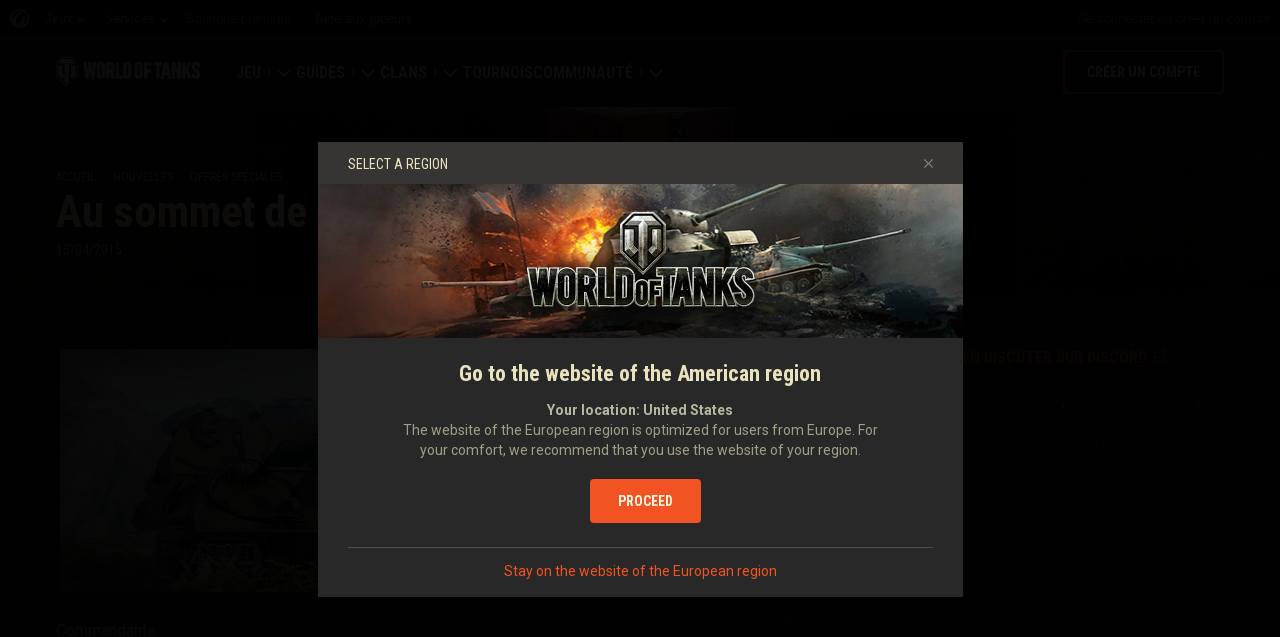

--- FILE ---
content_type: text/html; charset=utf-8
request_url: https://worldoftanks.eu/fr/news/specials/top-tree-object263/
body_size: 13855
content:
<!DOCTYPE html>
<html lang="fr" data-global-crop-class="global-crop" data-sidebar-mobile-class="crop-mobile" >
<head>
    
<script>window.dataLayer = window.dataLayer || []; window.dataLayer.push({ S_Prod_Name: 'wot', S_Prod_Type: 'portal', S_Prod_Realm: 'eu', S_Prod_Lang: 'fr', S_Prod_Lptype: 'portal' });</script>

    
        
    <script
        type="text/javascript"
        src="https://cdn.cookielaw.org/consent/7ad0a472-e9c4-4620-ab1b-875f1166355f/OtAutoBlock.js"
    ></script>
    <script
        src="https://cdn.cookielaw.org/scripttemplates/otSDKStub.js"
        data-document-language="true"
        data-domain-script="7ad0a472-e9c4-4620-ab1b-875f1166355f"
    ></script>
    
    <script>
        (function() {
            var checkId = setInterval(function() {
                if (showOneTrustSdkButton()) {
                    clearInterval(checkId);
                }
            }, 500);

            function showOneTrustSdkButton() {
                if (!window.OneTrust) {
                    return;
                }
                var onetrustLink = document.querySelector('.js-onetrust-link');
                if (!onetrustLink) {
                    return;
                }
                onetrustLink.classList.remove(onetrustLink.dataset.hiddenClass);
                return true;
            }
        })();
    </script>

    
    
    
    <!-- Google Tag Manager -->
    <script>(function(w,d,s,l,i){w[l]=w[l]||[];w[l].push({'gtm.start':
    new Date().getTime(),event:'gtm.js'});var f=d.getElementsByTagName(s)[0],
    j=d.createElement(s),dl=l!='dataLayer'?'&l='+l:'';j.async=true;j.src=
    'https://www.googletagmanager.com/gtm.js?id='+i+dl;f.parentNode.insertBefore(j,f);
    })(window,document,'script','dataLayer','GTM-58QVDL8');</script>
    <!-- End Google Tag Manager -->
    
    <!-- Google Tag Manager -->
    <script>(function(w,d,s,l,i){w[l]=w[l]||[];w[l].push({'gtm.start':
    new Date().getTime(),event:'gtm.js'});var f=d.getElementsByTagName(s)[0],
    j=d.createElement(s),dl=l!='dataLayer'?'&l='+l:'';j.async=true;j.src=
    'https://www.googletagmanager.com/gtm.js?id='+i+dl;f.parentNode.insertBefore(j,f);
    })(window,document,'script','dataLayer','GTM-5WXX');</script>
    <!-- End Google Tag Manager -->
    

    
    <meta http-equiv="Content-type" content="text/html; charset=utf-8" />
    <meta http-equiv="X-UA-Compatible" content="IE=edge" />
    <title>Au sommet de l&#39;arbre : l&#39;Object 263 | Offres spéciales | World of Tanks</title>
        <!--[if IE]>
            <script type="text/javascript">
                window.location = '/fr/old-browsers/';
            </script>
        -->
        <script type="text/javascript">
            if (window.document.documentMode) {
                window.location = '/fr/old-browsers/';
            }
        </script>
    <link rel="icon" type="image/png" href="//eu-wotp.wgcdn.co/static/6.13.1_5ba0d8/wotp_static/img/core/frontend/scss/common/img/favicon-16x16.png" sizes="16x16">
    <link rel="icon" type="image/png" href="//eu-wotp.wgcdn.co/static/6.13.1_5ba0d8/wotp_static/img/core/frontend/scss/common/img/favicon-32x32.png" sizes="32x32">
    <link rel="icon" type="image/png" href="//eu-wotp.wgcdn.co/static/6.13.1_5ba0d8/wotp_static/img/core/frontend/scss/common/img/favicon-96x96.png" sizes="96x96">
    <link rel="icon" type="image/png" href="//eu-wotp.wgcdn.co/static/6.13.1_5ba0d8/wotp_static/img/core/frontend/scss/common/img/favicon-192x192.png" sizes="192x192">
    <link rel="apple-touch-icon" sizes="60x60" href="//eu-wotp.wgcdn.co/static/6.13.1_5ba0d8/wotp_static/img/core/frontend/scss/common/img/apple-touch-icon-60x60.png">
    <link rel="apple-touch-icon" sizes="120x120" href="//eu-wotp.wgcdn.co/static/6.13.1_5ba0d8/wotp_static/img/core/frontend/scss/common/img/apple-touch-icon-120x120.png">
    <link rel="apple-touch-icon" sizes="180x180" href="//eu-wotp.wgcdn.co/static/6.13.1_5ba0d8/wotp_static/img/core/frontend/scss/common/img/apple-touch-icon-180x180.png">
    <link rel="mask-icon" href="//eu-wotp.wgcdn.co/static/6.13.1_5ba0d8/wotp_static/img/core/frontend/scss/common/img/safari-pinned-16x16.svg" color="#474747">
    <meta name="theme-color" content="#1c1c1e">

    
        
            

            <script type="application/ld+json">
            {
                "@context": "http://schema.org",
                "@type": "ItemList",
                "itemListElement": [
                    
                        
                            {
                                "@type": "SiteNavigationElement",
                                "position": 1,
                                "name": "Jeu",
                                "url": "/fr/game/"
                            },
                        
                    
                        
                            {
                                "@type": "SiteNavigationElement",
                                "position": 2,
                                "name": "Guides",
                                "url": "/fr/content/guide/"
                            },
                        
                    
                        
                            {
                                "@type": "SiteNavigationElement",
                                "position": 3,
                                "name": "Clans",
                                "url": "/fr/clanwars/?link_place=wotp_link_main-menu"
                            },
                        
                    
                        
                            {
                                "@type": "SiteNavigationElement",
                                "position": 4,
                                "name": "Tournois",
                                "url": "/fr/tournaments/"
                            },
                        
                    
                        
                    
                        
                            {
                                "@type": "SiteNavigationElement",
                                "position": 6,
                                "name": "Communauté",
                                "url": "/fr/community/"
                            }
                        
                    
                ]
            }
            </script>
        
    

    
        <link rel="sitemap" href="/sitemap.xml">
    

    
    
    <meta name="description" content="Découvrez la nouvelle édition de cette offre spéciale. Cette fois-ci, c&#39;est au tour des véhicules soviétiques menant au mystérieux Object 263." />

    <meta property="og:title" content="Au sommet de l&#39;arbre : l&#39;Object 263"/>
    <meta property="og:description" content="Découvrez la nouvelle édition de cette offre spéciale. Cette fois-ci, c&#39;est au tour des véhicules soviétiques menant au mystérieux Object 263."/>
    <meta property="og:image:url" content="https://eu-wotp.wgcdn.co/dcont/fb/image/1_special_offers_thumb_temp_4.jpg"/>
    <meta name="thumbnail" content="https://eu-wotp.wgcdn.co/dcont/fb/image/1_special_offers_thumb_temp_4.jpg"/>
    <meta property="og:url" content="/fr/news/specials/top-tree-object263/"/>
    <meta property="og:site_name" content="World of Tanks"/>

    <meta name="twitter:card" content="summary_large_image"/>
    <meta name="twitter:title" content="Au sommet de l&#39;arbre : l&#39;Object 263"/>
    <meta name="twitter:description" content="Découvrez la nouvelle édition de cette offre spéciale. Cette fois-ci, c&#39;est au tour des véhicules soviétiques menant au mystérieux Object 263."/>
    <meta name="twitter:image" content="https://eu-wotp.wgcdn.co/dcont/fb/image/1_special_offers_thumb_temp_4.jpg"/>
    <meta name="twitter:url" content="/fr/news/specials/top-tree-object263/"/>

    
        <meta content="width=device-width, initial-scale=1.0, maximum-scale=1.0, user-scalable=0" name="viewport">
    
    <meta content="unsafe-url" id="mref" name="referrer" />
    <link rel="canonical" href="https://worldoftanks.eu/fr/news/specials/top-tree-object263/" />

    
    
    

    

    
        
    
    
    
        
            <link href="https://fonts.googleapis.com/css?family=Roboto+Condensed:400,700%7CRoboto:400,700,900&amp;subset=cyrillic,cyrillic-ext,greek,greek-ext,latin-ext,vietnamese" rel="stylesheet">
        

        <link rel="stylesheet" type="text/css" href="//eu-wotp.wgcdn.co/static/6.13.1_5ba0d8/wotp_static/css/main.css" media="screen" id="screenview" />

        
    
    <link rel="stylesheet" type="text/css" href="//eu-wotp.wgcdn.co/static/6.13.1_5ba0d8/wotp_static/css/page-preview.css" />


    <script>
        WG = window.WG || {};
        WG.vars = WG.vars || {};
    </script>
    
    <script>
            WG.vars.COMMON_MENU_ENABLED = true;
            WG.vars.COMMON_MENU_LOADER_TIMEOUT = 3000;
            WG.vars.COMMON_MENU_COOKIE_PATH = '/';
            WG.vars.COMMON_MENU_COOKIE_PREFIX = 'cm.options.';
    </script>
    <script async charset="utf-8" type="text/javascript" id="common_menu_loader" src="//cdn-cm.wgcdn.co/loader.min.js"
        data-service="ptl"
	data-project="wot"
	data-realm="eu"
	data-language="fr"
	data-backend_url="//cm-eu.wargaming.net"
	data-token_url="/commonmenu/token/"
	data-login_url="/auth/oid/new/"
	data-logout_url="/"
	data-registration_url="/"
	data-incomplete_profile_url="https://eu.wargaming.net/personal/"
	data-content_layout_max_width="1440"
	data-user_id=""
	data-user_name=""
    ></script>
    

    <script>
    window.Settings = window.Settings || {};
    window.Settings.SITE_PATH = "/";

    wgsdk = window.wgsdk || {};
    wgsdk.vars = wgsdk.vars || {};

    wgsdk.vars.ACCOUNT_AJAX_INFO_URL = "/ajax_info/";
    wgsdk.vars.ACCOUNT_INFO_COOKIE_NAME = 'WGAI';
    wgsdk.vars.CURRENT_REQUEST_LANGUAGE = 'fr';
    wgsdk.vars.CURRENT_REALM = 'eu';

    wgsdk.vars.DATE_DELIMITER = "/";
    wgsdk.vars.DATE_FORMAT = "dmY";
    wgsdk.vars.TIME_DELIMITER = ":";
    wgsdk.vars.THOUSAND_SEPARATOR = " ";
    wgsdk.vars.JS_TRUSTED_ROOTS = [];

    wgsdk.vars.AUTH_CONFIRMATION_URL = "/auth/oid/confirm/";



wgsdk.vars.WGCC_FE_URL = 'https://eu.wargaming.net/clans/';
wgsdk.vars.WGCC_FE_CLAN_URL = 'https://eu.wargaming.net/clans/wot/clan_id/?utm_campaign=wot-portal&utm_medium=link&utm_source=main-menu';


    wgsdk.vars.CLANWARS_SECOND_GLOBALMAP_INTERGATION_ENABLED = true;

</script>


    <script src="//eu-wotp.wgcdn.co/static/6.13.1_5ba0d8/portal/js/plugins/jquery/jquery-2.2.4.min.js"></script>
    <script src="//eu-wotp.wgcdn.co/static/6.13.1_5ba0d8/portal/js/plugins/lodash/lodash.min.js"></script>
    <script src="//eu-wotp.wgcdn.co/static/6.13.1_5ba0d8/portal/js/plugins/uri/URI.min.js"></script>
    <script src="//eu-wotp.wgcdn.co/static/6.13.1_5ba0d8/portal/js/plugins/amplify/amplify.core.min.js"></script>
    <script src="//eu-wotp.wgcdn.co/static/6.13.1_5ba0d8/portal/js/plugins/amplify/amplify.store.min.js"></script>


<script src="//eu-wotp.wgcdn.co/static/6.13.1_5ba0d8/portal/js/plugins/jquery/jquery.cookie.js"></script>

<script src="//eu-wotp.wgcdn.co/static/6.13.1_5ba0d8//portal/i18n/fr.js"></script>
<script src="//eu-wotp.wgcdn.co/static/6.13.1_5ba0d8/wgportalsdk/js/i18n_resources.js"></script>

<script src="//eu-wotp.wgcdn.co/static/6.13.1_5ba0d8/portal/js/wgsdk.js"></script>
<script src="//eu-wotp.wgcdn.co/static/6.13.1_5ba0d8/portal/js/wgsdk.time.js"></script>
<script src="//eu-wotp.wgcdn.co/static/6.13.1_5ba0d8/portal/js/resolution_manager.js"></script>
<script src="//eu-wotp.wgcdn.co/static/6.13.1_5ba0d8/portal/js/crop_manager.js"></script>
<script src="//eu-wotp.wgcdn.co/static/6.13.1_5ba0d8/portal/js/page_wrapper_manager.js"></script>
<script src="//eu-wotp.wgcdn.co/static/6.13.1_5ba0d8/portal/js/helper.js"></script>
<script src="//eu-wotp.wgcdn.co/static/6.13.1_5ba0d8/portal/js/platform_manager.js"></script>
<script src="//eu-wotp.wgcdn.co/static/6.13.1_5ba0d8/menubuilder/main_menu.js"></script>

<script src="//eu-wotp.wgcdn.co/static/6.13.1_5ba0d8/portal/js/wgsdk.forms.js"></script>



<script src="//eu-wotp.wgcdn.co/static/6.13.1_5ba0d8/portal/js/wgsdk.account_info.js"></script>


    <script type="text/javascript" src="//eu-wotp.wgcdn.co/static/6.13.1_5ba0d8/csrf/js/csrf.js"></script>



    <script type="text/javascript">
        $(function() {
            csrf.init({
                COOKIE_NAME: "csrftoken",
                COOKIE_URL: "/set_csrf_cookie/"
            });

            window.Settings = window.Settings || {};
            window.Settings.CSRF_TOKEN = csrf.token;
        })
    </script>

<script src="//eu-wotp.wgcdn.co/static/6.13.1_5ba0d8/portal/js/plugins/porthole/porthole.min.js"></script>
<script src="//eu-wotp.wgcdn.co/static/6.13.1_5ba0d8/jsbase/js/scripts.js"></script>

<script>
        window.Settings.HOME_URL = "/fr/";
    </script>
<script type="text/javascript">
(function(window) {
    window.Settings = window.Settings || {};
    window.Settings.AuthenticationSSO = {"isAuthenticated": 0, "attemptImmediateCookie": {"name": "ptl_auth_sso_attempt_immediate", "path": "/", "domain": ".worldoftanks.eu", "samesite": "none", "secure": true}, "checkIsAuthenticated": false, "signinJsonpCallbackParameter": "callback", "signinJsonpUrl": "https://eu.wargaming.net/id/sso/signin/jsonp/", "signinMode": "notification"};
})(window);
</script>
<script type="text/javascript">
(function(window) {
    window.Settings = window.Settings || {};
    window.Settings.AuthenticationBase = {
        'ErrorCodeUnauthorized': 401
    };
})(window);
</script>
<script type="text/javascript">
(function(window) {
    window.Settings = window.Settings || {};
    window.Settings.AuthenticationOID = {"LogoutUrl": "/auth/notify/signout/", "LogoutErrorRedirectUrl": "/fr/", "OpenIdVerifyUrl": "https://worldoftanks.eu/auth/oid/verify/", "OpenIdVerifyImmediateUrl": "https://worldoftanks.eu/auth/oid/verify/immediate/", "OpenIdProcessStatusUrlTemplate": "/auth/oid/process/status/<%= token %>/", "OpenIdProcessTokenQueryParameter": "openid_process_token", "OpenIdTrustRootUseCurrentHost": false};
})(window);
</script>
<script type="text/javascript" charset="utf-8" src="//eu-wotp.wgcdn.co/static/6.13.1_5ba0d8/authenticationoid/js/openid.js"></script>



    
        
            
    
    <script src="//eu-wotp.wgcdn.co/static/6.13.1_5ba0d8/portal/js/geoip/region_widget.js"></script>
    



    
    <script>
        $(function(){
            var botPattern = '(Googlebot|Bingbot|DuckDuckBot|Baiduspider|YandexBot|facebot|ia_archiver|Google Page Speed Insights|crawler|spider|robot|facebookexternalhit|heritrix)',
                regExp = new RegExp(botPattern, 'i');

            if (navigator && !regExp.test(navigator.userAgent)) {
                new RegionWidget('challenge', '/geoip/region_widget/', 'popup');
            }
        });
    </script>
    


        
    

    
        <script>
    var PENDING_OPERATION_JAVASCRIPT_TIMEOUT = 15,
        IFRAME_PROXY = 'https://worldoftanks.eu/utils/ssl_proxy/';
</script>

<script src="//eu-wotp.wgcdn.co/static/6.13.1_5ba0d8/portal/js/plugins/modernizr/modernizr.js"></script>

<script src="//eu-wotp.wgcdn.co/static/6.13.1_5ba0d8/portal/js/plugins/jquery/jquery.mousewheel.js"> </script>


<script src="//eu-wotp.wgcdn.co/static/6.13.1_5ba0d8/common/wot_hl_common.js"></script>

<script src="//eu-wotp.wgcdn.co/static/6.13.1_5ba0d8/common/tooltips.js"></script>

<script src="//eu-wotp.wgcdn.co/static/6.13.1_5ba0d8/common/wg_bg_parallax.js"></script>

<script src="//eu-wotp.wgcdn.co/static/6.13.1_5ba0d8/portal/js/init_cookie_referrer.js"></script>
<script src="//eu-wotp.wgcdn.co/static/6.13.1_5ba0d8/portal/js/plugins/iscroll/iscroll.min.js"></script>




        
    

    

    
        <script type="text/javascript">
            var NEWBIE_LIFETIME_COOKIE_NAME = 'newbie_lifetime',
                NEWBIE_SESSION_COOKIE_NAME = 'newbie_session',
                NEWBIE_LIFETIME_COOKIE_EXPIRATION_PERIOD = 1000,
                VETERAN_COOKIE_NAME = 'uvt',
                VETERAN_COOKIE_EXPIRATION_PERIOD = 365;
        </script>
        <script type="text/javascript" src="//eu-wotp.wgcdn.co/static/6.13.1_5ba0d8/portal/js/user_recognition.js"></script>
    
    

    
    
        
        
        
        
        

        <script type="application/ld+json">
            {
                "@context": "http://schema.org",
                "@type": "Article",
                "mainEntityOfPage": {
                    "@type": "WebPage",
                    "@id": "https://worldoftanks.eu/fr/news/specials/top\u002Dtree\u002Dobject263/"
                },
                "headline": "Au sommet de l\u0027arbre : l\u0027Object 263",
                "image": {
                    "@type": "ImageObject",
                    "url": "https://eu\u002Dwotp.wgcdn.co/dcont/fb/image/1_special_offers_thumb_temp_4.jpg",
                    "width": "1022",
                    "height": "360"
                },
                "datePublished": "2015-04-15T07:00:00Z",
                "author": {
                    "@type": "Organization",
                    "name": "Wargaming.NET"
                },
                "publisher": {
                    "@type": "Organization",
                    "name": "Wargaming.NET",
                    "logo": {
                        "@type": "ImageObject",
                        "url": "//eu\u002Dwotp.wgcdn.co/static/6.13.1_5ba0d8/wotp_static/img/core/frontend/scss/common/blocks/footer/img/logo.svg",
                        "width": "202",
                        "height": "108"
                    }
                },
                "description": "Découvrez la nouvelle édition de cette offre spéciale. Cette fois\u002Dci, c\u0027est au tour des véhicules soviétiques menant au mystérieux Object 263."
            }
        </script>
        <script type="application/ld+json">
            
            
    {
        "@context": "https://schema.org",
        "@type": "BreadcrumbList",
        "itemListElement":
            [
                {
                    "@type": "ListItem",
                    "position": 1,
                    "item":
                        {
                            "@id": "https://worldoftanks.eu/fr/",
                            "name": "Accueil"
                        }
                }
                
                    ,
                    
                        {
                            "@type": "ListItem",
                            "position": 2,
                            "item":
                                {
                                    "@id": "https://worldoftanks.eu/fr/news/",
                                    "name": "Nouvelles"
                                }
                        }, 
                    
                        {
                            "@type": "ListItem",
                            "position": 3,
                            "item":
                                {
                                    "@id": "https://worldoftanks.eu/fr/news/specials/",
                                    "name": "Offres spéciales"
                                }
                        }
                    
                
            ]
    }

        </script>
    

</head>

   
    <body class="reg-EUR lang-fr" data-popup-visible="crop" data-sidebar-mobile-class="crop-mobile" data-overlay-show-class="overlay__show">

    
    
    <!-- Google Tag Manager (noscript) -->
    <noscript><iframe src="https://www.googletagmanager.com/ns.html?id=GTM-58QVDL8&S_Prod_Name=wot&S_Prod_Type=portal&S_Prod_Realm=eu&S_Prod_Lang=fr&S_Prod_Lptype=portal"
    height="0" width="0" style="display:none;visibility:hidden"></iframe></noscript>
    <!-- End Google Tag Manager (noscript) -->
    
    <!-- Google Tag Manager (noscript) -->
    <noscript><iframe src="https://www.googletagmanager.com/ns.html?id=GTM-5WXX&S_Prod_Name=wot&S_Prod_Type=portal&S_Prod_Realm=eu&S_Prod_Lang=fr&S_Prod_Lptype=portal"
    height="0" width="0" style="display:none;visibility:hidden"></iframe></noscript>
    <!-- End Google Tag Manager (noscript) -->
    


    

    

<div class="page-wrapper js-page-wrapper  " data-popup-mobile-hidden="page-wrapper__hidden">
    <div class="page-wrapper_inner">
        
        
            <div class="sparkles "></div>
        
        <div class="menus-wrapper">
            
                <div class="cm-holder js-commonmenu-holder" data-nosnippet>
                    
                        <!-- common_menu: start -->
<div id="common_menu">
    <noscript>
        <div id="common_menu_frame_wrap">
            <iframe id="common_menu_frame" src="//cm-eu.wargaming.net/frame?service=ptl&project=wot&realm=eu&language=fr&backend_url=%2F%2Fcm-eu.wargaming.net&token_url=%2Fcommonmenu%2Ftoken%2F&login_url=%2Fauth%2Foid%2Fnew%2F&logout_url=%2F&registration_url=%2F&incomplete_profile_url=https%3A%2F%2Feu.wargaming.net%2Fpersonal%2F&content_layout_max_width=1440"></iframe>
        </div>
    </noscript>
</div>
<!-- common_menu: end -->


<script type="text/javascript" content="utf-8">
    if (WG.vars.COMMON_MENU_ENABLED && WG.CommonMenu) {
        WG.CommonMenu.trigger('holder_ready');
    }
</script>
    <div id="js-common-menu-fallback" class="commonmenu-fallback" data-visible-class="commonmenu-fallback__visible">
        

<script>
wgsdk.vars.DEFAULT_LANGUAGE = 'en';
wgsdk.vars.ALL_LANGUAGES = {"ru": "\u0420\u0443\u0441\u0441\u043a\u0438\u0439", "en": "English", "pl": "Polski", "de": "Deutsch", "fr": "Fran\u00e7ais", "es": "Espa\u00f1ol", "it": "Italiano", "tr": "T\u00fcrk\u00e7e", "cs": "\u010ce\u0161tina", "hu": "Magyar", "pt-br": "Portugu\u00eas", "vi": "Ti\u1ebfng Vi\u1ec7t", "zh-sg": "\u7b80\u4f53\u4e2d\u6587\uff08\u65b0\u52a0\u5761)", "zh-cn": "\u4e2d\u6587", "th": "\u0e44\u0e17\u0e22", "zh-tw": "\u7e41\u9ad4\u4e2d\u6587", "ja": "\u65e5\u672c\u8a9e", "ko": "\ud55c\uad6d\uc5b4", "es-ar": "Espa\u00f1ol \u2014 Am\u00e9rica Latina", "uk": "\u0423\u043a\u0440\u0430\u0457\u043d\u0441\u044c\u043a\u0430"};
wgsdk.vars.FRONTEND_LANGUAGES = {"en": "English", "pl": "Polski", "de": "Deutsch", "fr": "Fran\u00e7ais", "es": "Espa\u00f1ol", "it": "Italiano", "tr": "T\u00fcrk\u00e7e", "cs": "\u010ce\u0161tina", "hu": "Magyar", "uk": "\u0423\u043a\u0440\u0430\u0457\u043d\u0441\u044c\u043a\u0430", "ru": "\u0420\u0443\u0441\u0441\u043a\u0438\u0439"};

wgsdk.vars.LANG_NAME_KEY = 'LANG_NAME_KEY';
wgsdk.vars.LANG_CODE_KEY = 'LANG-CODE-KEY';
wgsdk.vars.SPA_ID_KEY = '123456';
wgsdk.vars.NICKNAME_KEY = 'NICKNAME_KEY';
wgsdk.vars.LANG_COOKIE_NAME = 'hllang';


</script>


<script>


wgsdk.vars.REGISTRATION_URL = 'http://cpm.wargaming.net/7hbx4i30/?pub_id=cmenu_';


</script>


<ul class="commonmenu-fallback_list" id="js-sdk_top_right_menu">

    

    


    <li id="js-auth-wrapper" style="display:none">
        <span class="commonmenu-fallback_text js-common-menu-fallback-error" style="display: none;">Échec de la connexion.</span>
        <div class="commonmenu-fallback_loader js-common-menu-fallback-loader" style="display: none;"></div>

        <span class="commonmenu-fallback_text">
            <a class="js-auth-openid-link commonmenu-fallback_link" data-next-url="/fr/news/specials/top-tree-object263/" href="/auth/oid/new/?next=/fr/news/specials/top-tree-object263/">
            <span>Se connecter</span>
            </a>

            <span class="js-registration_url" style="display: none">
                ou <a href="" class="js-referer js-common-menu-fallback-register commonmenu-fallback_link" >créer un compte</a>
            </span>
        </span>

    </li>

    <li id="js-auth-wrapper-nickname" style="display:none">

        <span class="commonmenu-fallback_text">

            
            <a class="js-my_profile_link js-my_profile_nickname commonmenu-fallback_link" href="/fr/community/accounts/show/me/" data-full_link="/fr/community/accounts/123456-NICKNAME_KEY/">
                Mon profil
            </a>
            

        </span>
        <span class="commonmenu-fallback_text">
            <a href="#" class="js-auth-logout-link commonmenu-fallback_link" data-return-to="https://worldoftanks.eu/fr/news/specials/top-tree-object263/">Se déconnecter</a>
        </span>

    </li>
</ul>
    </div>
                    
                </div>
                <script type="text/javascript" src="//eu-wotp.wgcdn.co/static/6.13.1_5ba0d8/portal/js/menu_loader.js"></script>
            
            
                <nav class="nav">
    <a class="nav_item nav_item__wot" href="/">World of Tanks</a>
    
        <a class="nav_item nav_item__menu js-mobile-mainmenu-link" href="#">Menu</a>
    
</nav>


<div class="nav-wrapper  js-mainmenu-wrapper"
     data-mobile-menu-opened-class="nav-wrapper__open"
     data-mobile-menu-crop-class="mobile-menu-crop"
     data-scroll-bottom-class="nav-wrapper__bottom"
     data-scroll-bottom-initial-class="nav-wrapper__bottom-initial"
     data-scroll-top-class="nav-wrapper__top"
     data-scroll-top-initial-class="nav-wrapper__top-initial">

    <div class="nav-wrapper_holder js-nav-wrapper-holder" data-just-closed-class="nav-wrapper_holder__just-closed">
        <ul class="nav-submenu">
            <li class="js-mainmenu-item nav-submenu_item nav-submenu_item__wot" data-opened-class="nav-submenu_item__open">
                <a class="nav-submenu_link ga4_main-menu" href="/"></a>
                <div class="nav-submenu_close js-mobile-mainmenu-close-link">Fermer</div>
            </li>
            
                
                <li class="js-mainmenu-item nav-submenu_item nav-submenu_item__active  " data-opened-class="nav-submenu_item__open">
                    
                        <div class="nav-submenu_link-wrapper js-mainmenu-arrow">
                            <a href="/fr/game/" class="nav-submenu_link js-mainmenu-link ga4_main-menu">Jeu</a>
                            <div class="nav-submenu_delimer"></div>
                            <div class="nav-submenu_arrow"></div>
                        </div>
                        <div class="nav-detail">
                            <ul class="nav-detail_list">
                                
                                    <li class="nav-detail_item ">
                                        <a  class="nav-detail_link js-portal-menu-link-text ga4_main-menu" href="/fr/game/download/">Télécharger maintenant</a>
                                    </li>
                                
                                    <li class="nav-detail_item ">
                                        <a  class="nav-detail_link js-portal-menu-link-text ga4_main-menu" href="https://eu.wargaming.net/shop/redeem/?utm_content=bonus-code&amp;link_place=wotp_link_main-menu">Utiliser des codes bonus</a>
                                    </li>
                                
                                    <li class="nav-detail_item  nav-detail_item__active">
                                        <a  class="nav-detail_link js-portal-menu-link-text ga4_main-menu" href="/fr/news/">Nouvelles</a>
                                    </li>
                                
                                    <li class="nav-detail_item ">
                                        <a  class="nav-detail_link js-portal-menu-link-text ga4_main-menu" href="/fr/ratings/">Classements</a>
                                    </li>
                                
                                    <li class="nav-detail_item ">
                                        <a  class="nav-detail_link js-portal-menu-link-text ga4_main-menu" href="/fr/content/docs/release_notes/">Mises à jour</a>
                                    </li>
                                
                                    <li class="nav-detail_item ">
                                        <a  class="nav-detail_link js-portal-menu-link-text ga4_main-menu" href="/fr/tankopedia/">Tankopedia</a>
                                    </li>
                                
                                    <li class="nav-detail_item ">
                                        <a  class="nav-detail_link js-portal-menu-link-text ga4_main-menu" href="/fr/content/music/">Musique</a>
                                    </li>
                                
                            </ul>
                        </div>
                    
                </li>
                
            
                
                <li class="js-mainmenu-item nav-submenu_item   " data-opened-class="nav-submenu_item__open">
                    
                        <div class="nav-submenu_link-wrapper js-mainmenu-arrow">
                            <a href="/fr/content/guide/" class="nav-submenu_link js-mainmenu-link ga4_main-menu">Guides</a>
                            <div class="nav-submenu_delimer"></div>
                            <div class="nav-submenu_arrow"></div>
                        </div>
                        <div class="nav-detail">
                            <ul class="nav-detail_list">
                                
                                    <li class="nav-detail_item ">
                                        <a  class="nav-detail_link js-portal-menu-link-text ga4_main-menu" href="/fr/content/guide/newcomers-guide/">Guide du débutant</a>
                                    </li>
                                
                                    <li class="nav-detail_item ">
                                        <a  class="nav-detail_link js-portal-menu-link-text ga4_main-menu" href="/fr/content/guide/general/">Guide général</a>
                                    </li>
                                
                                    <li class="nav-detail_item ">
                                        <a  class="nav-detail_link js-portal-menu-link-text ga4_main-menu" href="/fr/content/guide/wot_economy/">Économie du jeu</a>
                                    </li>
                                
                                    <li class="nav-detail_item ">
                                        <a  class="nav-detail_link js-portal-menu-link-text ga4_main-menu" href="/fr/content/guide/account_security/">Sécurité du compte</a>
                                    </li>
                                
                                    <li class="nav-detail_item ">
                                        <a  class="nav-detail_link js-portal-menu-link-text ga4_main-menu" href="/fr/content/guide/general/achievements/">Faits d&#39;armes</a>
                                    </li>
                                
                                    <li class="nav-detail_item ">
                                        <a  class="nav-detail_link js-portal-menu-link-text ga4_main-menu" href="/fr/content/guide/fair_play/">Politique de fair-play</a>
                                    </li>
                                
                                    <li class="nav-detail_item ">
                                        <a  class="nav-detail_link js-portal-menu-link-text ga4_main-menu" href="/fr/content/guide/general/wgc_guide/">Wargaming.net Game Center</a>
                                    </li>
                                
                                    <li class="nav-detail_item ">
                                        <a  class="nav-detail_link js-portal-menu-link-text ga4_main-menu" href="/fr/content/guide/twitch-drops/">Guide des Butins Twitch</a>
                                    </li>
                                
                            </ul>
                        </div>
                    
                </li>
                
            
                
                <li class="js-mainmenu-item nav-submenu_item   " data-opened-class="nav-submenu_item__open">
                    
                        <div class="nav-submenu_link-wrapper js-mainmenu-arrow">
                            <a href="/fr/clanwars/?link_place=wotp_link_main-menu" class="nav-submenu_link js-mainmenu-link ga4_main-menu">Clans</a>
                            <div class="nav-submenu_delimer"></div>
                            <div class="nav-submenu_arrow"></div>
                        </div>
                        <div class="nav-detail">
                            <ul class="nav-detail_list">
                                
                                    <li class="nav-detail_item ">
                                        <a  class="nav-detail_link js-portal-menu-link-text ga4_main-menu" href="/fr/clanwars/strongholds/">Bastion</a>
                                    </li>
                                
                                    <li class="nav-detail_item ">
                                        <a  target="_blank" rel="noopener"  class="nav-detail_link js-portal-menu-link-text ga4_main-menu" href="https://eu.wargaming.net/globalmap/?link_place=wotp_link_main-menu">Carte globale</a>
                                    </li>
                                
                                    <li class="nav-detail_item ">
                                        <a  target="_blank" rel="noopener"  class="nav-detail_link js-portal-menu-link-text ga4_main-menu" href="https://eu.wargaming.net/clans/wot/leaderboards/?link_place=wotp_link_main-menu">Classement des clans</a>
                                    </li>
                                
                                    <li class="nav-detail_item nav-detail_item__hidden js-portal-menu-clans-index-link">
                                        <a  target="_blank" rel="noopener"  class="nav-detail_link js-portal-menu-link-text ga4_main-menu" href="https://eu.wargaming.net/clans/wot/?link_place=wotp_link_main-menu">Portail des clans</a>
                                    </li>
                                
                                    <li class="nav-detail_item nav-detail_item__hidden js-portal-menu-clan-link">
                                        <a  target="_blank" rel="noopener"  class="nav-detail_link js-portal-menu-link-text ga4_main-menu" href="https://eu.wargaming.net/clans/wot/clan_id/?link_place=wotp_link_main-menu">Mon clan</a>
                                    </li>
                                
                            </ul>
                        </div>
                    
                </li>
                
            
                
                <li class="js-mainmenu-item nav-submenu_item   " data-opened-class="nav-submenu_item__open">
                    
                        <a
                            
                            href="/fr/tournaments/"
                            class="nav-submenu_link ga4_main-menu">
                            Tournois
                        </a>
                    
                </li>
                
            
                
            
                
                <li class="js-mainmenu-item nav-submenu_item   " data-opened-class="nav-submenu_item__open">
                    
                        <div class="nav-submenu_link-wrapper js-mainmenu-arrow">
                            <a href="/fr/community/" class="nav-submenu_link js-mainmenu-link ga4_main-menu">Communauté</a>
                            <div class="nav-submenu_delimer"></div>
                            <div class="nav-submenu_arrow"></div>
                        </div>
                        <div class="nav-detail">
                            <ul class="nav-detail_list">
                                
                                    <li class="nav-detail_item ">
                                        <a  class="nav-detail_link js-portal-menu-link-text ga4_main-menu" href="/fr/community/accounts/show/me/">Mon profil</a>
                                    </li>
                                
                                    <li class="nav-detail_item ">
                                        <a  class="nav-detail_link js-portal-menu-link-text ga4_main-menu" href="/fr/community/accounts/">Chercher des joueurs</a>
                                    </li>
                                
                                    <li class="nav-detail_item ">
                                        <a  class="nav-detail_link js-portal-menu-link-text ga4_main-menu" href="/content/docs/referral-program-regulations/">Parrainer un ami</a>
                                    </li>
                                
                                    <li class="nav-detail_item ">
                                        <a  target="_blank" rel="noopener"  class="nav-detail_link js-portal-menu-link-text ga4_main-menu" href="https://discord.gg/world-of-tanks">Discord</a>
                                    </li>
                                
                                    <li class="nav-detail_item ">
                                        <a  target="_blank" rel="noopener"  class="nav-detail_link js-portal-menu-link-text ga4_main-menu" href="https://wgmods.net/?link_place=wotp_link_main-menu">Centre des mods</a>
                                    </li>
                                
                                    <li class="nav-detail_item ">
                                        <a  class="nav-detail_link js-portal-menu-link-text ga4_main-menu" href="/fr/media/">Médias</a>
                                    </li>
                                
                            </ul>
                        </div>
                    
                </li>
                
            
        </ul>
        <div class="nav-wrapper_side-container">
            
                
                    <div class="nav-wrapper_buttons js-menu-side-button" data-hidden-class="nav-wrapper_buttons__hidden">
                        
                            
                                <div class="nav-wrapper_side-button js-menu-side-button-wrapper-desktop" style="display: flex;">
                                    <a class="big-button big-button__small big-button__secondary js-referer js-menu-side-button-register ga4_main-menu" href="http://red.wargaming.net/7hbx4i30/" data-secondary-class="big-button__secondary">
                                        <span class="big-button_text">Créer un compte</span>
                                    </a>
                                </div>
                            
                            
                                <div class="nav-wrapper_side-button js-menu-side-button-wrapper-mobile">
                                    <a class="big-button big-button__small big-button__secondary js-referer js-menu-side-button-register ga4_main-menu" href="http://red.wargaming.net/7hbx4i30/">
                                        <span class="big-button_text">Créer un compte</span>
                                    </a>
                                </div>
                            
                        
                    </div>
                
            
        </div>
    </div>
</div>
            
        </div>

        <div class="content-wrapper  ">
            
            
                
    
    
                

    <script src="//eu-wotp.wgcdn.co/static/6.13.1_5ba0d8/portal/js/plugins/knockout-3.4.2.js"></script>
    <script src="//eu-wotp.wgcdn.co/static/6.13.1_5ba0d8/portal/js/plugins/spin/spin2.js"></script>
    <script src="//eu-wotp.wgcdn.co/static/6.13.1_5ba0d8/portal/js/wg_ko_bindings.js"></script>
    <script src="//eu-wotp.wgcdn.co/static/6.13.1_5ba0d8/portal/js/plugins/hammer/hammer.min.js"></script>

    <script src="//eu-wotp.wgcdn.co/static/6.13.1_5ba0d8/portal/js/plugins/portal_article_updates_storage/portal_article_updates_storage.js"></script>
    <script src="//eu-wotp.wgcdn.co/static/6.13.1_5ba0d8/related_content/js/related.ko.js"></script>
    <script src="//eu-wotp.wgcdn.co/static/6.13.1_5ba0d8/related_content/js/related_with_updates.ko.js"></script>

    <script type="text/javascript">
        var PORTALNEWS_PREVNEXT_URL = '/fr/news/prevnext/29323/';
    </script>

                
                

    

    
        <header class="header header__no-bottom-indent js-header" style="background-image: url('//eu-wotp.wgcdn.co/dcont/fb/image/1_special_offers_big.jpg');">
            <div class="event-wrapper event-wrapper__indent-left">
                <div class="event-wrapper_inner event-wrapper_inner__indent-left">
                    
    <ul class="breadcrumbs">
    <li class="breadcrumbs_item">
        <a class="breadcrumbs_link" href="/fr/">Accueil</a>
    </li>
    <li class="breadcrumbs_item">
        <a class="breadcrumbs_link" href="/fr/news/">Nouvelles</a>
    </li>
    <li class="breadcrumbs_item">
        <a class="breadcrumbs_link" href="/fr/news/specials/">Offres spéciales</a>
    </li>
</ul>

                    
    <div class="header-inner">
        <h1 class="header-inner_title">Au sommet de l&#39;arbre : l&#39;Object 263</h1>
        <time class="header-inner_date js-relative-datetime-hm-format" data-timestamp="1429081200.0" datetime="2015-04-15 07:00:00">&nbsp;</time>
    </div>

                </div>
            </div>
        </header>
    

    <div class="article-box  js-article-box">
        <div class="article-box_wrapper">
            <div class="article-box_inner">
                <aside class="sidebar-right js-sidebar-right">
                    <div class="sidebar-right_holder">
                        <div class="sidebar-right_inner sidebar-right_inner__indent-bottom js-sidebar-inner">
                            
                            
    
        <div class="sidebar-right_more">
            <a href="https://discord.gg/SUyQ7DXsbz" target="_blank" rel="noopener"
               class="link-more link-more__external">En discuter sur Discord</a>
        </div>
    

                            
    <div class="js-side-list">
        
    </div>

                        </div>
                    </div>
                </aside>

                <div class="article-box_holder">
                    <article class="article-wrapper js-article">
                        
                            <div class="widget-wrapper">
    
    <div class="user-generated js-user-generated js-ugc-widget-2798177"><p style="text-align: left;"> <img dir="false"src="//eu-wotp.wgcdn.co/dcont/fb/image/wot_tott_object263_banner.jpg"alt=""width="684"height="243" /></p>
<p style="text-align: left;">Commandants,</p>
<p><span>Cette édition d'Au sommet de l'arbre se concentre sur le véhicule de rang X le plus rare que vous puissiez rencontrer en bataille (ou voir dans une offre spéciale...), l'<span style="color: #ffcc00;"><span style="color: #ffffff;"><strong>Object 263</strong></span>.</span> Vous n'en avez jamais entendu parler ? Ne vous en faites pas, nous non plus. Découvrons-le ensemble ! </span><span>Au cours des deux prochaines semaines, nous explorerons la branche de l'arbre technologique soviétique qui mène à ce chasseur de chars quasi anonyme, tout </span>en profitant de superbes réductions et de bonus d'expérience d'équipage :</p>
<p><span style="color: #ffcc99;"><strong>50 % de réduction à l'achat des véhicules soviétiques suivants :</strong></span></p>
<table style="width: 670px;"border="0">
<tbody>
<tr>
<td>
<h5 style="padding-left: 30px; text-align: left;"><a class="b-encyclopedia-list_linc"href="http://worldoftanks.eu/encyclopedia/vehicles/ussr/at-1/"> <span class="b-encyclopedia-type b-encyclopedia-type__at-spg"> <span class="b-encyclopedia-list_ico"style="width: 30px;"><img src="/dcont/fb/imagesforarticles/icons/ussr.png"alt=""width="30"height="30" /></span> <span class="b-encyclopedia-list_level">II</span> <span class="b-encyclopedia-list_ico"><img src="https://eu-wotp.wgcdn.co/static/3.27.0.2/encyclopedia/tankopedia/vehicle/contour/ussr-at-1.png"alt="" /></span> <span class="b-encyclopedia-list_name  js-vehicle-name-box"> <span class="js-vehicle-name b-encyclopedia-list_name_text">AT-1</span> </span></span> </a></h5>
</td>
</tr>
<tr style="text-align: left;">
<td>
<h5 style="padding-left: 30px;"><a class="b-encyclopedia-list_linc"href="http://worldoftanks.eu/encyclopedia/vehicles/ussr/su-76/"> <span class="b-encyclopedia-type b-encyclopedia-type__at-spg"> <span class="b-encyclopedia-list_ico"style="width: 30px;"><img src="/dcont/fb/imagesforarticles/icons/ussr.png"alt=""width="30"height="30" /></span> <span class="b-encyclopedia-list_level">III</span> <span class="b-encyclopedia-list_ico"><img src="https://eu-wotp.wgcdn.co/static/3.27.0.2/encyclopedia/tankopedia/vehicle/contour/ussr-su-76.png"alt="" /></span> <span class="b-encyclopedia-list_name  js-vehicle-name-box"> <span class="js-vehicle-name b-encyclopedia-list_name_text">SU-76</span> </span></span> </a></h5>
</td>
</tr>
<tr style="text-align: left;">
<td>
<h5 style="padding-left: 30px;"><a class="b-encyclopedia-list_linc"href="http://worldoftanks.eu/encyclopedia/vehicles/ussr/gaz-74b/"> <span class="b-encyclopedia-type b-encyclopedia-type__at-spg"> <span class="b-encyclopedia-list_ico"style="width: 30px;"><img src="/dcont/fb/imagesforarticles/icons/ussr.png"alt=""width="30"height="30" /></span> <span class="b-encyclopedia-list_level">IV</span> <span class="b-encyclopedia-list_ico"><img src="https://eu-wotp.wgcdn.co/static/3.27.0.2/encyclopedia/tankopedia/vehicle/contour/ussr-gaz-74b.png"alt="" /></span> <span class="b-encyclopedia-list_name  js-vehicle-name-box"> <span class="js-vehicle-name b-encyclopedia-list_name_text">SU-85B</span> </span></span> </a></h5>
</td>
</tr>
<tr>
<td>
<h5 style="padding-left: 30px; text-align: left;"><a class="b-encyclopedia-list_linc"href="http://worldoftanks.eu/encyclopedia/vehicles/ussr/su-85/"> <span class="b-encyclopedia-type b-encyclopedia-type__at-spg"> <span class="b-encyclopedia-list_ico"style="width: 30px;"><img src="/dcont/fb/imagesforarticles/icons/ussr.png"alt=""width="30"height="30" /></span> <span class="b-encyclopedia-list_level">V</span> <span class="b-encyclopedia-list_ico"><img src="https://eu-wotp.wgcdn.co/static/3.27.0.2/encyclopedia/tankopedia/vehicle/contour/ussr-su-85.png"alt="" /></span> <span class="b-encyclopedia-list_name  js-vehicle-name-box"> <span class="js-vehicle-name b-encyclopedia-list_name_text">SU-85</span> </span></span> </a></h5>
</td>
</tr>
</tbody>
</table>
<p> </p>
<p><span style="color: #ffcc99;"><strong>30 % de réduction à l'achat des véhicules soviétiques suivants :</strong></span></p>
<table style="width: 670px;"border="0">
<tbody>
<tr>
<td>
<h5 style="padding-left: 30px; text-align: left;"><a class="b-encyclopedia-list_linc"href="http://worldoftanks.eu/encyclopedia/vehicles/ussr/su-100/"> <span class="b-encyclopedia-type b-encyclopedia-type__at-spg"> <span class="b-encyclopedia-list_ico"style="width: 30px;"><img src="/dcont/fb/imagesforarticles/icons/ussr.png"alt=""width="30"height="30" /></span> <span class="b-encyclopedia-list_level">VI</span> <span class="b-encyclopedia-list_ico"><img src="https://eu-wotp.wgcdn.co/static/3.27.0.2/encyclopedia/tankopedia/vehicle/contour/ussr-su-100.png"alt="" /></span> <span class="b-encyclopedia-list_name  js-vehicle-name-box"> <span class="js-vehicle-name b-encyclopedia-list_name_text">SU-100</span> </span></span> </a></h5>
</td>
</tr>
<tr style="text-align: left;">
<td>
<h5 style="padding-left: 30px;"><a class="b-encyclopedia-list_linc"href="http://worldoftanks.eu/encyclopedia/vehicles/ussr/su100m1/"> <span class="b-encyclopedia-type b-encyclopedia-type__at-spg"> <span class="b-encyclopedia-list_ico"style="width: 30px;"><img src="/dcont/fb/imagesforarticles/icons/ussr.png"alt=""width="30"height="30" /></span> <span class="b-encyclopedia-list_level">VII</span> <span class="b-encyclopedia-list_ico"><img src="https://eu-wotp.wgcdn.co/static/3.27.0.2/encyclopedia/tankopedia/vehicle/contour/ussr-su100m1.png"alt="" /></span> <span class="b-encyclopedia-list_name  js-vehicle-name-box"> <span class="js-vehicle-name b-encyclopedia-list_name_text">SU-100M1</span> </span></span> </a></h5>
</td>
</tr>
<tr style="text-align: left;">
<td>
<h5 style="padding-left: 30px;"><a class="b-encyclopedia-list_linc"href="http://worldoftanks.eu/encyclopedia/vehicles/ussr/su-101/"> <span class="b-encyclopedia-type b-encyclopedia-type__at-spg"> <span class="b-encyclopedia-list_ico"style="width: 30px;"><img src="/dcont/fb/imagesforarticles/icons/ussr.png"alt=""width="30"height="30" /></span> <span class="b-encyclopedia-list_level">VIII</span> <span class="b-encyclopedia-list_ico"><img src="https://eu-wotp.wgcdn.co/static/3.27.0.2/encyclopedia/tankopedia/vehicle/contour/ussr-su-101.png"alt="" /></span> <span class="b-encyclopedia-list_name  js-vehicle-name-box"> <span class="js-vehicle-name b-encyclopedia-list_name_text">SU-101</span> </span></span> </a></h5>
</td>
</tr>
<tr>
<td>
<h5 style="padding-left: 30px; text-align: left;"><a class="b-encyclopedia-list_linc"href="http://worldoftanks.eu/encyclopedia/vehicles/ussr/su122_54/"> <span class="b-encyclopedia-type b-encyclopedia-type__at-spg"> <span class="b-encyclopedia-list_ico"style="width: 30px;"><img src="/dcont/fb/imagesforarticles/icons/ussr.png"alt=""width="30"height="30" /></span> <span class="b-encyclopedia-list_level">IX</span> <span class="b-encyclopedia-list_ico"><img src="https://eu-wotp.wgcdn.co/static/3.27.0.2/encyclopedia/tankopedia/vehicle/contour/ussr-su122_54.png"alt="" /></span> <span class="b-encyclopedia-list_name  js-vehicle-name-box"> <span class="js-vehicle-name b-encyclopedia-list_name_text">SU-122-54</span> </span></span> </a></h5>
</td>
</tr>
<tr>
<td>
<h5 style="padding-left: 30px; text-align: left;"><a class="b-encyclopedia-list_linc"href="http://worldoftanks.eu/encyclopedia/vehicles/ussr/object263/"> <span class="b-encyclopedia-type b-encyclopedia-type__at-spg"> <span class="b-encyclopedia-list_ico"style="width: 30px;"><img src="/dcont/fb/imagesforarticles/icons/ussr.png"alt=""width="30"height="30" /></span> <span class="b-encyclopedia-list_level">X</span> <span class="b-encyclopedia-list_ico"><img src="https://eu-wotp.wgcdn.co/static/3.27.0.2/encyclopedia/tankopedia/vehicle/contour/ussr-object263.png"alt="" /></span> <span class="b-encyclopedia-list_name  js-vehicle-name-box"> <span class="js-vehicle-name b-encyclopedia-list_name_text">Object 263</span> </span></span> </a></h5>
</td>
</tr>
</tbody>
</table>
<p> </p>
<p><span style="color: #ffcc99;"><strong>+50 % d'expérience d'équipage sur tous les véhicules en réduction durant l'offre</strong></span></p>
<p><em>Vos équipages sauteront de joie en voyant leurs nouveaux jouets dans votre garage !</em></p>
<p> </p>
<p>Ces offres seront disponibles <span style="color: #ffffff;"><strong>du 15 avril à 7 h 10 au 1<sup>er</sup> mai à 7 h (heure de Paris).</strong> </span></p>
<h3><strong>L'Object 263</strong></h3>
<p style="text-align: center;"><strong><img dir="false"src="//eu-wotp.wgcdn.co/dcont/fb/image/object_263.jpg"alt=""width="100%"height="NaN" /></strong><em>« Je vous dirais bien le nom de mon véhicule, mais vous n'en avez probablement jamais entendu parler... »</em></p>
<h4><strong>Présentation du véhicule</strong></h4>
<p><span>Comment se fait-il que l'Object 263 soit un véhicule fantôme que personne ne connaît et encore moins ne possède dans son garage ? La raison la plus probable à cela est que ce char n'est pas le plus facile à manier, en particulier comparé à son alternative mieux ficelée qu'est l'Object 268. Pourtant, l'Object 263 possède un blindage frontal robuste et incliné, une bonne mobilité et un canon relativement précis à la cadence de tir plutôt rapide. Par contre, ses flancs ne montrent presque aucune protection et le mantelet de canon peut être considéré comme un point faible aussi. Ses valeurs d'élévation et de dépression de canon sont déprimantes, ses dégâts alphas sont médiocres pour un véhicule de rang X, et enfin, l'Object 263 est un véhicule à tourelle ouverte. Cela signifie non seulement que vous serez particulièrement vulnérables aux tirs d'artillerie ennemis, mais aussi aux chars plus hauts comme l'E 100 ou le Maus, qui peuvent facilement vous déglinguer avec des obus explosifs. En particulier si vous les laissez se coller à l'avant de votre caisse pour effectuer un tir facile dans votre tourelle ouverte.</span></p>
<p><span>Comment jouer avec, alors ? Tout d'abord, il faut profiter du fait que même au rang X, vos valeurs de camouflage et de portée de vue sont des atouts que vous pouvez utiliser facilement. Ajoutez à cela l'avantage d'avoir un canon précis et rapide, et vous pouvez harceler vos adversaires sans vous exposer. Si votre bataille ne comporte pas de véhicules d'artillerie, vous pouvez prendre encore plus de risques et continuer à tirer même une fois détecté. Votre blindage frontal est suffisamment fiable pour faire ricocher pas mal de tirs, surtout à grande distance, puisque votre adversaire aura du mal à viser votre mantelet faiblard. Autrement, dès que vous êtes repérés, tirez avantage de votre bonne mobilité pour vous déplacer ou vous cacher là où les canons automoteurs ennemis ne peuvent vous atteindre. Une fois que vous avez disparu des radars ennemis, répparaissez à une autre endroit et continuez à les harceler.</span></p>
<p><span style="color: #ffffff;"><strong><em>Astuce concernant ce char</em></strong></span> <em><span><span style="color: #ffffff;">:</span> En comptant sur le blindage impressionnant à l'avant du véhicule, l'Object 263 peut même être utilisé comme char de première ligne. Si vous voulez vous retrouver dans le feu de l'action, prenez garde à ne pas vous laisser contourner par les ennemis. Préférez les passages étroits où vos flancs délicats seront protégés par des murs, des rochers ou d'autres obstacles. Si vous êtes sur une carte très ouverte, déplacez-vous toujours en groupe. Vos alliés pourront ainsi vous couvrir. Enfin, investissez dans l'aptitude <strong>Réparations</strong> pour vos membres d'équipages car la première ligne est l'endroit où vos éléments se feront le plus maltraiter, et en particulier les chenilles.</span></em></p>
<p><em><span> </span></em></p>
<h5><span style="color: #ffffff;"><strong>Pour optimiser vos performances sur le champ de bataille, nous vous suggérons d'installer les équipements suivants </strong>:</span></h5>
<p> </p>
<table style="width: 600px; margin-left: auto; margin-right: auto;"border="0">
<tbody>
<tr>
<td><img style="display: block; margin-left: auto; margin-right: auto;"src="//eu-wotp.wgcdn.co/dcont/fb/iconsforarticles/equipment/camouflage_net.png"alt=""width="25%"height="NaN" /></td>
<td>   </td>
<td><img style="display: block; margin-left: auto; margin-right: auto;"src="https://worldoftanks.eu/dcont/fb/iconsforarticles/equipment/gun_rammer.png"alt=""width="25%"height="NaN" /></td>
<td>   </td>
<td style="text-align: center;"><img src="//eu-wotp.wgcdn.co/dcont/fb/iconsforarticles/equipment/binocular_telescope.png"alt=""width="25%"height="NaN" />     <img dir="false"src="//eu-wotp.wgcdn.co/dcont/fb/iconsforarticles/equipment/coated_optics.png"alt=""width="25%"height="NaN" /> </td>
</tr>
<tr>
<td style="text-align: center;"><strong>Filet de camouflage</strong></td>
<td> </td>
<td style="text-align: center;"><strong>Fouloir de canon gros calibre</strong></td>
<td> </td>
<td style="text-align: center;"><strong>Télescope binoculaire <br /></strong><strong>ou</strong><strong> <br />Optiques traitées</strong></td>
</tr>
</tbody>
</table>
<p> </p>
<h5><strong>En outre, vos membres d'équipage devraient apprendre les compétences et aptitudes suivantes :</strong></h5>
<p> </p>
<table class="t-table"style="width: 600px;"border="0">
<tbody>
<tr><th>Commandant/ Opérateur radio :</th>
<td><img src="/dcont/fb/image/sixth_sense.png"alt=""width="50"height="50" /></td>
<td><img src="/dcont/fb/image/brothers_in_arms.png"alt="width="52""height="52" /></td>
<td><img src="//eu-wotp.wgcdn.co/dcont/fb/image/camouflage.png"alt=""width="52"height="54" /></td>
</tr>
<tr><th>Tireur</th>
<td><img src="//eu-wotp.wgcdn.co/dcont/fb/image/camouflage.png"alt=""width="52"height="54" /></td>
<td><img src="/dcont/fb/image/brothers_in_arms.png"alt="width="52""height="52" /></td>
<td><img src="//eu-wotp.wgcdn.co/dcont/fb/image/deadeye.png"alt="width="52""width="52"height="39" /></td>
</tr>
<tr><th>Pilote</th>
<td><img src="//eu-wotp.wgcdn.co/dcont/fb/image/camouflage.png"alt=""width="52"height="54" /></td>
<td><img src="/dcont/fb/image/brothers_in_arms.png"alt="width="52""height="52" /></td>
<td><img src="/dcont/fb/image/smooth_ride.png"alt="width="52""height="52" /></td>
</tr>
<tr><th>1er chargeur</th>
<td><img src="//eu-wotp.wgcdn.co/dcont/fb/image/camouflage.png"alt=""width="52"height="54" /></td>
<td><img src="/dcont/fb/image/brothers_in_arms.png"alt="width="52""height="52" /></td>
<td><img src="//eu-wotp.wgcdn.co/dcont/fb/image/safe_stowage.png"alt=""width="52"height="52" /></td>
</tr>
<tr><th>2e chargeur</th>
<td><img src="//eu-wotp.wgcdn.co/dcont/fb/image/camouflage.png"alt=""width="52"height="54" /></td>
<td><img src="/dcont/fb/image/brothers_in_arms.png"alt="width="52""height="52" /></td>
<td><img src="//eu-wotp.wgcdn.co/dcont/fb/image/adrenaline_rush.png"alt=""width="52"height="52" /></td>
</tr>
</tbody>
</table>
<p> </p>
<p>Comme toujours, veuillez considérer cette configuration d'équipement comme de compétences d'équipage comme de simples suggestions. Vous êtes libres d'expérimenter et de choisir par vous-mêmes ce qui fonctionne le mieux pour vous.</p>
<p> </p>
<p><em><span>En avant, commandants !</span></em></p></div>
    <script> 
        (function($, IScroll) {
            var widgetId = '2798177',
                widgetSelector = '.js-ugc-widget-' + widgetId;

            $(widgetSelector + ' table').each(function() {
                var $table = $(this),
                    $wrapper = $('<div>', {'class': 'inline-table js-inline-table-wrapper'});

                if ($table.data('customscrollinitialized')) {
                    return;
                }

                $table.wrapAll($wrapper);

                $wrapper = $table.parent();

                $wrapper.on('dragstart', function(e) {
                    e.preventDefault();
                });

                $wrapper.data('iscroll', new IScroll($wrapper.get(0), {
                    mouseWheel: true,
                    preventDefault: false,
                    eventPassthrough: true,
                    scrollX: true,
                    scrollY: false,
                    scrollbars: 'custom',
                    scrollOnlyByHorizontalMouseWheel: true,
                    mouseWheelPreventDefault: false,
                    resizeScrollbars: true,
                    click: true,
                    interactiveScrollbars: true
                }));

                $table.data('customscrollinitialized', true);
            });

            $(window).one('load', function() {
                $(widgetSelector + ' .js-inline-table-wrapper').each(function() {
                    var iScrollInstance = $(this).data('iscroll');

                    if (iScrollInstance) {
                        iScrollInstance.refresh();
                    }
                });
            });
        })(jQuery, IScroll);
    </script>
</div>
                        
                    </article>

                    <div class="article-wrapper article-wrapper__bottom">
                        
    
        <p class="article-box_discord-link-wrapper">
            <a href="https://discord.gg/SUyQ7DXsbz" target="_blank" rel="noopener"
                class="link-more link-more__external link-more__big">En discuter sur Discord</a>
        </p>
    

                        
    <nav class="pagination js-pagination">
    <div class="pagination_item pagination_item__prev">
        <a href="#" class="pagination_link js-pagination-prev-link pagination_link__disabled" data-tab-title="Précédent" data-link-disabled-class="pagination_link__disabled">Article précédent</a>
    </div>

    <div class="pagination_item pagination_item__current"><span class="pagination_link">Offres spéciales</span></div>

    <div class="pagination_item pagination_item__next">
        <a href="#" class="pagination_link js-pagination-next-link pagination_link__disabled" data-tab-title="Suivant" data-link-disabled-class="pagination_link__disabled">Article suivant</a>
    </div>
</nav>

                    </div>
                </div>
            </div>
        </div>
    </div>

    

    


            

            
    
    <div class="wrapper-button-top js-button-to-top"
     data-show-button-class="wrapper-button-top__show"
     data-show-transform-button-class="wrapper-button-top__show-transform"
     data-at-bottom-class="wrapper-button-top__at-bottom">

    <div class="wrapper-button-top_inner">
        <button class="button-top">Haut</button>
    </div>
</div>
<script type="text/javascript" src="//eu-wotp.wgcdn.co/static/6.13.1_5ba0d8/portal/js/button_to_top.js"></script>
<script>
    $(function() {
        if (typeof BackToTop === 'function') {
            new BackToTop({
                container: '.js-button-to-top',
                gaEventCategory: 'News'
            });
        }
    });
</script>

        </div>

        
            

<div class="footer js-footer">
    <div class="footer_holder">

        
            
                
                
                    <div class="footer_social">
                        
                            <a
                                href="https://www.facebook.com/WorldOfTanks.FR/"
                                class="footer_social-item footer_social-item__fb ga4_footer"
                                target="_blank"
                                rel="noopener"
                            >
                                
                            </a>
                        
                            <a
                                href="https://www.youtube.com/@WorldOfTanksOfficialChannel"
                                class="footer_social-item footer_social-item__yt ga4_footer"
                                target="_blank"
                                rel="noopener"
                            >
                                
                            </a>
                        
                            <a
                                href="https://www.tiktok.com/@worldoftanksofficial"
                                class="footer_social-item footer_social-item__tiktok ga4_footer"
                                target="_blank"
                                rel="noopener"
                            >
                                
                            </a>
                        
                            <a
                                href="https://www.instagram.com/worldoftanks_official/"
                                class="footer_social-item footer_social-item__ig ga4_footer"
                                target="_blank"
                                rel="noopener"
                            >
                                
                            </a>
                        
                            <a
                                href="https://x.com/worldoftanks"
                                class="footer_social-item footer_social-item__tw ga4_footer"
                                target="_blank"
                                rel="noopener"
                            >
                                
                            </a>
                        
                            <a
                                href="https://www.twitch.tv/worldoftanks"
                                class="footer_social-item footer_social-item__twitch ga4_footer"
                                target="_blank"
                                rel="noopener"
                            >
                                
                            </a>
                        
                            <a
                                href="https://discord.gg/world-of-tanks"
                                class="footer_social-item footer_social-item__ds ga4_footer"
                                target="_blank"
                                rel="noopener"
                            >
                                
                            </a>
                        
                    </div>
                
            
        

        <div class="footer_upper">
            
                <a class="change-region js-change-region" data-lang-class-prefix="change-region__" href="#" data-opened-class="change-region__open"></a>
                <div class="region-selector js-region-selector" data-opened-class="region-selector__open">
    <div class="region-selector_holder">
        <button class="region-selector_close js-close-region"></button>
        <div class="region-selector_title">Sélectionnez une région</div>
        <div class="region-selector_subtitle">La sélection d&#39;une région différente peut affecter le contenu du site web.</div>
        <div class="region-selector_regions">
            
            
            

            
                <div>
                    <div class="region-selector_region-name">Europe:</div>
                    <div class="region-selector_languages">
                        
                            
                            
                            
                            <a
                                class="region-selector_language ga4_footer"
                                data-region-name="Europe"
                                 href="/set_language/cs/"
                            >Čeština</a>
                        
                            
                            
                            
                            <a
                                class="region-selector_language ga4_footer"
                                data-region-name="Europe"
                                 href="/set_language/de/"
                            >Deutsch</a>
                        
                            
                            
                            
                            <a
                                class="region-selector_language ga4_footer"
                                data-region-name="Europe"
                                 href="/set_language/en/"
                            >English</a>
                        
                            
                            
                            
                            <a
                                class="region-selector_language ga4_footer"
                                data-region-name="Europe"
                                 href="/set_language/es/"
                            >Español</a>
                        
                            
                            
                            
                            <a
                                class="region-selector_language region-selector_language__current js-current-region ga4_footer"
                                data-region-name="Europe"
                                
                            >Français</a>
                        
                            
                            
                            
                            <a
                                class="region-selector_language ga4_footer"
                                data-region-name="Europe"
                                 href="/set_language/it/"
                            >Italiano</a>
                        
                            
                            
                            
                            <a
                                class="region-selector_language ga4_footer"
                                data-region-name="Europe"
                                 href="/set_language/hu/"
                            >Magyar</a>
                        
                            
                            
                            
                            <a
                                class="region-selector_language ga4_footer"
                                data-region-name="Europe"
                                 href="/set_language/pl/"
                            >Polski</a>
                        
                            
                            
                            
                            <a
                                class="region-selector_language ga4_footer"
                                data-region-name="Europe"
                                 href="/set_language/ru/"
                            >Русский</a>
                        
                            
                            
                            
                            <a
                                class="region-selector_language ga4_footer"
                                data-region-name="Europe"
                                 href="/set_language/tr/"
                            >Türkçe</a>
                        
                            
                            
                            
                            <a
                                class="region-selector_language ga4_footer"
                                data-region-name="Europe"
                                 href="/set_language/uk/"
                            >Українська</a>
                        
                    </div>
                </div>
            
                <div>
                    <div class="region-selector_region-name">Amériques:</div>
                    <div class="region-selector_languages">
                        
                            
                            
                            
                                
                            
                            <a
                                class="region-selector_language ga4_footer"
                                data-region-name="Amériques"
                                 href="//worldoftanks.com/set_language/en/?next=worldoftanks.com"
                            >English</a>
                        
                            
                            
                            
                                
                            
                            <a
                                class="region-selector_language ga4_footer"
                                data-region-name="Amériques"
                                 href="//worldoftanks.com/set_language/es-ar/?next=worldoftanks.com"
                            >Español — América Latina</a>
                        
                            
                            
                            
                                
                            
                            <a
                                class="region-selector_language ga4_footer"
                                data-region-name="Amériques"
                                 href="//worldoftanks.com/set_language/pt-br/?next=worldoftanks.com"
                            >Português</a>
                        
                    </div>
                </div>
            
                <div>
                    <div class="region-selector_region-name">Asie:</div>
                    <div class="region-selector_languages">
                        
                            
                            
                            
                                
                            
                            <a
                                class="region-selector_language ga4_footer"
                                data-region-name="Asie"
                                 href="//worldoftanks.asia/set_language/en/?next=worldoftanks.asia"
                            >English</a>
                        
                            
                            
                            
                                
                            
                            <a
                                class="region-selector_language ga4_footer"
                                data-region-name="Asie"
                                 href="//worldoftanks.asia/set_language/ja/?next=worldoftanks.asia"
                            >日本語</a>
                        
                            
                            
                            
                                
                            
                            <a
                                class="region-selector_language ga4_footer"
                                data-region-name="Asie"
                                 href="//worldoftanks.asia/set_language/ko/?next=worldoftanks.asia"
                            >한국어</a>
                        
                            
                            
                            
                                
                            
                            <a
                                class="region-selector_language ga4_footer"
                                data-region-name="Asie"
                                 href="//worldoftanks.asia/set_language/th/?next=worldoftanks.asia"
                            >ไทย</a>
                        
                            
                            
                            
                                
                            
                            <a
                                class="region-selector_language ga4_footer"
                                data-region-name="Asie"
                                 href="//worldoftanks.asia/set_language/zh-sg/?next=worldoftanks.asia"
                            >简体中文（新加坡)</a>
                        
                            
                            
                            
                                
                            
                            <a
                                class="region-selector_language ga4_footer"
                                data-region-name="Asie"
                                 href="//worldoftanks.asia/set_language/zh-tw/?next=worldoftanks.asia"
                            >繁體中文</a>
                        
                            
                            
                            
                                
                            
                            <a
                                class="region-selector_language ga4_footer"
                                data-region-name="Asie"
                                 href="//worldoftanks.asia/set_language/vi/?next=worldoftanks.asia"
                            >Tiếng Việt</a>
                        
                    </div>
                </div>
            
        </div>
    </div>
</div>
                <script src="//eu-wotp.wgcdn.co/static/6.13.1_5ba0d8//portal/js/region_footer.js"></script>
            

            
            
            
            
            
            
            
            
            
            <div class="footer_links">
                
                
                    <a class="footer_link ga4_footer" href="https://eu.wargaming.net/support/products/wot/?link_place=wotp_link_footer">Aide aux joueurs</a>
                    <a class="footer_link ga4_footer" href="https://wargaming.com/en/partners/">Partenaires</a>
                    
                        <a class="footer_link ga4_footer" href="https://affiliate.wargaming.net/?utm_source=wot_portal&amp;utm_medium=button&amp;utm_campaign=ong">Programme d&#39;affiliation</a>
                    
                    
                        <a class="footer_link ga4_footer" href="https://eu.wargaming.net/support/en/products/wgc/help/36122/">Signaler un contenu/demander des données</a>
                    
                    
                        <a class="footer_link ga4_footer" href="https://legal.wargaming.net/fr/user-documents/eula/end-user-license-agreement/view/">CLUF</a>
                    
                    
                        <a class="footer_link ga4_footer" href="https://legal.wargaming.net/fr/user-documents/privacy/privacy-policy/view/">Politique de confidentialité</a>
                    
                    
                        <a class="footer_link ga4_footer" href="https://eu.wargaming.net/family/login/">Portail parental</a>
                    
                    
                    
                        <a class="footer_link ga4_footer" href="https://legal.wargaming.net/fr/user-documents/other/impressum/view">Impressum</a>
                    
                    
                        <a class="footer_link ga4_footer" href="https://legal.wargaming.net/fr/user-documents/game-rules/game-rules-wot-wotc-wowp/view/">Règlement du jeu</a>
                    
                    
                        <a class="footer_link ga4_footer" href="http://wargaming.com/en/careers/" target="_blank" rel="noopener">Carrières</a>
                    
                    <a href="#" id="ot-sdk-btn" class="onetrust onetrust__hidden js-onetrust-link ot-sdk-show-settings" data-hidden-class="footer-menu_item__hidden"></a>
                
                
            </div>
        </div>

        <div class="footer_lower">
            <a class="footer_logo ga4_footer" href="https://wargaming.net" target="_blank" rel="noopener">wargaming.net</a>
            <div class="footer_lower-imgs-wrap">
                

                
                
                
                    
                        <a class="footer_rating ga4_footer" href="https://www.pegi.info/" target="_blank" rel="noopener" title="PEGI">
                            <img src="//eu-wotp.wgcdn.co/static/6.13.1_5ba0d8/wotp_static/img/core/frontend/scss/common/blocks/footer/img/ratings/eu_en.svg" alt="" class="footer_rating-image" />
                        </a>
                    
                
                
            </div>

            <div class="footer_copyright">
                
                    <p class="footer_copyright-disclaimer">Ce produit n&#39;est pas sous licence, approuvé et/ou affilié à tout gouvernement fédéral, d&#39;état et/ou souverain, ou tout service ou division militaire de ceux-ci, et ce partout dans le monde. Toutes les marques déposées et leurs droits relatifs aux véhicules militaires appartiennent à leurs propriétaires respectifs.

Toute référence à une marque, un modèle, un fabricant et/ou de toute version d&#39;un véhicule militaire est réalisée uniquement pour être fidèle à l&#39;histoire et ne représente pas un parrainage ni une approbation du propriétaire de cette marque. Les caractéristiques de tous les modèles sont reproduites avec réalisme, en se basant sur des éléments techniques des véhicules militaires du 20e siècle. Toutes les marques déposées et leurs droits relatifs aux véhicules militaires appartiennent à leurs propriétaires respectifs.</p>
                
                
                    
                    <p>© 2009–2026 <a class="footer_copyright-link ga4_footer" href="https://wargaming.net/">Wargaming.net</a> Tous droits réservés.</p>
                
            </div>
        </div>
    </div>
    
</div>
        

        
    </div>
</div>






    






<div class="videopopup js-tank-videopopup" data-active-class="videopopup__show">
    <div class="videopopup_wrapper js-videopopup-wrapper" data-width-class="videopopup_wrapper__width-calc">
        <div class="videopopup_inner">
            <div class="videopopup_holder js-videopopup-holder" data-title-class="videopopup_holder__title" data-frame-class="videopopup_frame" data-frame-title-class="videopopup_frame__title" data-native-video-class="videopopup_video" data-native-video-title-class="videopopup_video__title">
                <div class="videopopup_title js-videopopup-title">
                    <a href="#" class="link-external link-external__light js-videopopup-link" target="_blank" rel="noopener">
                        <span class="js-videopopup-link-text"></span>&nbsp;<span class="link-external_ico"></span>
                    </a>
                </div>
            </div>
        </div>
    </div>
    <button class="videopopup_close js-trailer-close" href="#">Fermer</button>
</div>

<div class="htmlpopup js-tank-htmlpopup" data-active-class="htmlpopup__show">
    <div class="htmlpopup_container">
        <div class="htmlpopup_popup js-htmlpopup-popup">
            <div class="htmlpopup_header">
                <div class="htmlpopup_title js-htmlpopup-title"></div>
                <button class="htmlpopup_close js-htmlpopup-close" href="#">Fermer</button>
            </div>
            <div class="htmlpopup_content js-htmlpopup-content"></div>
        </div>
    </div>
</div>


<div class="support"></div>




    <script type="text/javascript">
    (function() {
        window.Settings = window.Settings || {};
        window.Settings.AuthenticationConfirmation = {"path": "/auth/oid/confirm/", "secondsLeft": 0, "expiresAtCookie": {"name": "authentication_confirmation_expires_at", "path": "/"}, "storedData": {}};
    })();
</script>
<script type="text/javascript" src="//eu-wotp.wgcdn.co/static/6.13.1_5ba0d8//authenticationconfirmation/js/scripts.js"></script>




    
    <script src="//eu-wotp.wgcdn.co/static/6.13.1_5ba0d8/wotp_static/js/system-csp-production.js"></script>

    <script>
        System.config({
            baseURL: '//eu-wotp.wgcdn.co/static/6.13.1_5ba0d8/wotp_static'
        });
    </script>


<script src="//eu-wotp.wgcdn.co/static/6.13.1_5ba0d8/portal/js/config.js"></script>
<script>
    System.config({
        paths: {
          "github:*": "js/github/*",
          "npm:*": "js/npm/*"
        }
    });
</script>
    
        <script src="//eu-wotp.wgcdn.co/static/6.13.1_5ba0d8/wotp_static/js/common/common.bundle.js"></script>
        <script src="//eu-wotp.wgcdn.co/static/6.13.1_5ba0d8/wotp_static/js/portalnews/js/bundles/news_detail.bundle.js"></script>
    

    <script>
        System.import('portalnews/js/detail.js');
    </script>



<script src="//eu-wotp.wgcdn.co/static/6.13.1_5ba0d8/portal/js/visitor_info.js"></script>

</body>
</html>

--- FILE ---
content_type: application/x-javascript; charset=utf-8
request_url: https://worldoftanks.eu/fr/news/prevnext/29323/
body_size: -843
content:
{"status": "ok", "data": {"next_newspage": "/fr/news/specials/special-gfinals-warmup/", "prev_newspage": "/fr/news/specials/special-wot-4anniversary/"}}